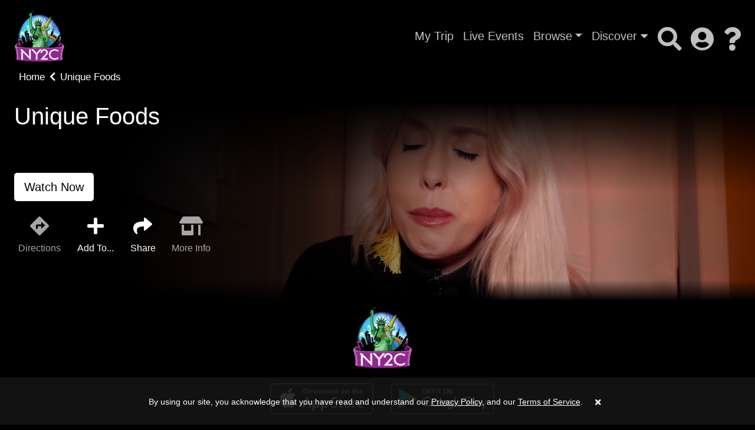

--- FILE ---
content_type: text/html; charset=UTF-8
request_url: https://ny2c.com/series/ny2cdemo/57040-unique-foods
body_size: 5376
content:
<!DOCTYPE html>
<html lang="en" class="kt-theme-dark">
<head>
    <meta itemprop="name" content="Unique Foods ">
    <meta itemprop="description" content="New York Entertainment &amp; News Unique Foods  - ">
    <meta itemprop="image" content="https://cdn.katapy.io/ktdata/204/lrgimgthumb/141060.jpg">

    <meta name="twitter:card" content="video" />
    <meta name="twitter:site" content="@katapy" />
    <meta name="twitter:title" content="Unique Foods " />
    <meta name="twitter:image" content="https://cdn.katapy.io/ktdata/204/lrgimgthumb/141060.jpg" />
    <meta name="twitter:description" content="New York Entertainment &amp; News Unique Foods  - " />
    <meta name="twitter:creator" content="@katapy" />
    <meta name="twitter:url" content="http://ny2c.com/series/ny2cdemo/57040-unique-foods" />
    <meta name="twitter:image:src" content="https://cdn.katapy.io/ktdata/204/lrgimgthumb/141060.jpg">

    <meta property="og:url" content="https://cdn.katapy.io/ktdata/204/lrgimgthumb/141060.jpg" />
    <meta property="og:type" content="video.other" />
    <meta property="og:title" content="Unique Foods " />
    <meta property="og:description" content="New York Entertainment &amp; News Unique Foods  - " />
    <meta property="og:image" content="https://cdn.katapy.io/ktdata/204/lrgimgthumb/141060.jpg" />
    <meta property="og:site_name" content="New York Entertainment & News" />
        <meta charset="utf-8">
<meta name="keywords" content=""/>
<meta name="description" content="New York Entertainment &amp; News Unique Foods  - "/>
<meta name="robots" content="index, follow">
<meta name="revisit-after" content="7 days">
<meta name="copyright" content="&copy; New York Entertainment & News 2026" >
<meta name="author" content="Katapy">
<meta name="viewport" content="width=device-width, initial-scale=1.0, maximum-scale=1.0, user-scalable=0">
<meta http-equiv="pragma" CONTENT="private">
<meta http-equiv="cache-control" CONTENT="private, max-age=5400, pre-check=5400">
<meta http-equiv="expires" CONTENT="Wed, 21 Jan 26 04:26:10 +0000">
<!-- <meta name="apple-itunes-app" content="app-id=1480747569">
<meta name="google-play-app" content="app-id=com.qbc.android.ny2c" > -->
<title>New York Entertainment & News | Unique Foods </title>

<!-- Load in core bootstrap -->
<link rel="stylesheet" href="https://stackpath.bootstrapcdn.com/bootstrap/4.2.1/css/bootstrap.min.css" integrity="sha384-GJzZqFGwb1QTTN6wy59ffF1BuGJpLSa9DkKMp0DgiMDm4iYMj70gZWKYbI706tWS" crossorigin="anonymous">
<!-- Load in core font awesome -->
<link rel="stylesheet" href="https://use.fontawesome.com/releases/v5.6.3/css/all.css" integrity="sha384-UHRtZLI+pbxtHCWp1t77Bi1L4ZtiqrqD80Kn4Z8NTSRyMA2Fd33n5dQ8lWUE00s/" crossorigin="anonymous">
<!-- Load in core Roboto Google Font -->
<link href="https://fonts.googleapis.com/css?family=Roboto:300,400,500" rel="stylesheet">
<!-- Loading Cokesbury's Fonts -->
<!-- <link href="https://cdn.cokesbury.com/assets/WebfontsKit/MyFontsWebfontsKit.css?v=default" rel="stylesheet" type="text/css"> -->
<link rel="stylesheet" href="//ny2c.com/css/pushy.css" />
<link rel="stylesheet" href="//ny2c.com/css/owl.carousel.css" />
<link rel="stylesheet" href="//ny2c.com/css/owl.theme.default.css" />
<link rel="stylesheet" href="//ny2c.com/css/katapy.css" />
<link rel="stylesheet" href="//ny2c.com/css/style.css" />
<link rel="stylesheet" href="//ny2c.com/modules/css/i2c.css">
<link rel="stylesheet" href="//ny2c.com/css/i2c.css">

<link rel="apple-touch-icon" sizes="180x180" href="//ny2c.com/img/favicons/apple-touch-icon.png">
<link rel="icon" type="image/png" sizes="32x32" href="//ny2c.com/img/favicons/favicon-32x32.png">
<link rel="icon" type="image/png" sizes="16x16" href="//ny2c.com/img/favicons/favicon-16x16.png">
<link rel="mask-icon" href="//ny2c.com/img/favicons/safari-pinned-tab.svg" color="#6a6dcd">
<link rel="shortcut icon" href="//ny2c.com/img/favicons/favicon.ico">
<meta name="msapplication-TileColor" content="#603cba">
<meta name="msapplication-config" content="//ny2c.com/img/favicons/browserconfig.xml">
<meta name="theme-color" content="#ffffff">

<link rel="canonical" href="http://ny2c.com/" />
<link rel="shortlink" href="http://ny2c.com/" />
<script crossorigin="anonymous" src="https://polyfill.io/v3/polyfill.min.js"></script>
<!-- HTML5 elements and media queries Support for IE8 : HTML5 shim and Respond.js -->
<!--[if lt IE 9]>
    <script src="js/html5shiv.js"></script>
    <script src="js/respond.min.js"></script>
<![endif]-->
  
<script id="mcjs">!function(c,h,i,m,p){m=c.createElement(h),p=c.getElementsByTagName(h)[0],m.async=1,m.src=i,p.parentNode.insertBefore(m,p)}(document,"script","https://chimpstatic.com/mcjs-connected/js/users/e49edd4ddc5213578f5896d8f/8a1a64297cb1c9c26aae5aba8.js");</script>
    <script type="application/ld+json">
        {
            "@context": "https://schema.org",
            "@type": "NewsArticle",
            "mainEntityOfPage": {
                "@type": "WebPage",
                "@id": "http://ny2c.com/series/ny2cdemo/57040-unique-foods"
            },
            "headline": "Unique Foods ",
            "image": [
                "https://cdn.katapy.io/ktdata/204/lrgimgthumb/141060.jpg"
            ],
            "datePublished": "2021-12-09",
            "dateModified": "2025-04-01",
            "author": {
                "@type": "Organization",
                "name": "Amplify"
            },
            "publisher": {
                "@type": "Organization",
                "name": "Amplify",
                "logo": {
                "@type": "ImageObject",
                "url": "http://ny2c.com/img/AmplifyLogoWhite01.png"
                }
            },
            "description": "New York Entertainment &amp; News Unique Foods  - ",
            "isAccessibleForFree": "False",
            "hasPart": {
                "@type": "WebPageElement",
                "isAccessibleForFree": "False",
                "cssSelector": ".js-login"
            }
        }
</script>
    <link rel="stylesheet" type="text/css" href="//ny2c.com/css/jssocials.css" />
    <link rel="stylesheet" type="text/css" href="//ny2c.com/css/jssocials-theme-plain.css" />
    <link rel="stylesheet" href="//ny2c.com/modules/css/i2c.css">
</head>

<body class="custom-font kt-series kt-theme-dark" >
    <!-- Google Analytics -->
<script>
  var _gaq = _gaq || [];
   _gaq.push(['_setAccount', 'UA-171470370-1']);
  //_gaq.push(['_setAccount', 'UA-84808118-1']); //CMD
  _gaq.push(['_trackPageview']);

  (function() {
	var ga = document.createElement('script'); ga.type = 'text/javascript'; ga.async = true;
	ga.src = ('https:' == document.location.protocol ? 'https://ssl' : 'http://www') + '.google-analytics.com/ga.js';
	var s = document.getElementsByTagName('script')[0]; s.parentNode.insertBefore(ga, s);
  })();
</script>
<!-- End Google Analytics -->

<!-- Facebook Pixel Code -->
<script>
!function(f,b,e,v,n,t,s)
{if(f.fbq)return;n=f.fbq=function(){n.callMethod?
n.callMethod.apply(n,arguments):n.queue.push(arguments)};
if(!f._fbq)f._fbq=n;n.push=n;n.loaded=!0;n.version='2.0';
n.queue=[];t=b.createElement(e);t.async=!0;
t.src=v;s=b.getElementsByTagName(e)[0];
s.parentNode.insertBefore(t,s)}(window,document,'script',
'https://connect.facebook.net/en_US/fbevents.js');
fbq('init', '1568314413330757'); 
fbq('track', 'PageView');
</script>
<noscript>
<img height="1" width="1" 
src="https://www.facebook.com/tr?id=1568314413330757&ev=PageView
&noscript=1"/>
</noscript>
<!-- End Facebook Pixel Code -->

<div class="nav-wrapper">
<nav class="navbar navbar-dark navbar-default sticky-top fade" role="navigation">
        <ul class="nav mr-2 d-xl-none d-lg-none" style="margin-right: 50px !important;">
        <li class="nav-item">
            <a class="nav-link menu-btn" href="#"><i class="fas fa-bars fa-2x"></i></a>
        </li>
    </ul>
    
    <a class="navbar-brand kt-brand" href="//ny2c.com/home">

                <img class="kt-brand-logo" src="//ny2c.com/img/ny2c-new-logo.png" alt="New York Entertainment & News">
            </a>
    <!-- <div class="collapse navbar-collapse"> -->
    <ul class="nav col-auto p-0">
        <li class="nav-item nav-text-item">
            <a class="nav-link d-none d-md-block" href="//ny2c.com/my-trip">My Trip</a>
        </li>
        <li class="nav-item nav-text-item">
            <a class="nav-link d-none d-md-block" href="//ny2c.com/live-events">Live Events</a>
        </li>
        <li class="nav-item nav-text-item dropdown d-none d-md-block">
            <a href="#" data-toggle="dropdown" aria-haspopup="true" aria-expanded="false" class="nav-link dropdown-toggle">Browse</a>
            <div class="dropdown-menu dropdown-menu-right font-size-sm" aria-labelledby="dropdown-default-primary" x-placement="bottom-end">
                <a class="dropdown-item" href="//ny2c.com/categories">Categories</a>
                <div class="dropdown-divider"></div>
                <a class="dropdown-item" href="//ny2c.com/boroughs">Boroughs</a>
                <div class="dropdown-divider"></div><!--
                <a class="dropdown-item" href="//ny2c.com/celebrities">Celebrity Sightings</a>
                <div class="dropdown-divider"></div>-->
                <a class="dropdown-item" href="//ny2c.com/tribute">Tribute</a>
            </div>
        </li>
        <li class="nav-item nav-text-item d-none d-md-block">
            <a class="nav-link dropdown-link" data-toggle="dropdown" href="javascript:void(0);">Discover <i class="fa fa-caret-down"></i></a>
            <div class="dropdown-menu dropdown-menu-right font-size-sm" aria-labelledby="dropdown-default-primary" x-placement="bottom-end">
                <a class="dropdown-item" href="//ny2c.com/recent">Recently Added</a>
                <div class="dropdown-divider"></div>
                <a class="dropdown-item" href="//ny2c.com/popular">Most Watched</a>
                <div class="dropdown-divider"></div>
                <a class="dropdown-item" href="//ny2c.com/featured">Featured</a>
                <div class="dropdown-divider"></div>
                <a class="dropdown-item" href="//ny2c.com/all">All Locations</a>
            </div>
        </li>
                <li class="nav-item nav-text-item">
            <span class="nav-link d-none d-md-block" id="searchIcon" onclick="javascript:AppUIActivity.toggleSearch()"><i class="fas fa-search fa-2x"></i></span>
        </li>
        <li class="nav-item hidden">
            <div class="kt-search-bar">
                <form action="//ny2c.com/search" class="search-form" method="post" name="embedded-search-form" id="embedded-search-form" >
                    <input type="text" class="kt-search-input" placeholder="Search..." name="q" id="q">
                    <a class="kt-search-action" href="javascript:$('#embedded-search-form').submit();"><i class="fas fa-search fa-2x"></i></a>
                </form>
            </div>
        </li>
            <li class="nav-item">
            <a class="nav-link dropdown-link" data-toggle="dropdown" href="javascript:void(0);"><i class="fas fa-user-circle fa-2x"></i></a>
            <div class="dropdown-menu dropdown-menu-right font-size-sm" aria-labelledby="dropdown-default-primary" x-placement="bottom-end">
                                

                <a class="dropdown-item" href="//ny2c.com/login">Log In </a>
                <div class="dropdown-divider"></div>
                <a class="dropdown-item" href="//ny2c.com/register">Start a Free Membership</a>
                            </div>
        </li>
                <li class="nav-item">
            <a class="nav-link dropdown-link" data-toggle="dropdown" href="javascript:void(0);"><i class="fas fa-question fa-2x"></i></a>
            <div class="dropdown-menu dropdown-menu-right font-size-sm" aria-labelledby="dropdown-default-primary" x-placement="bottom-end">
                <a class="dropdown-item" href="//ny2c.com/help">Help</a>
                <div class="dropdown-divider"></div>
                <a class="dropdown-item" href="//ny2c.com/contact">Contact</a>
            </div>
        </li>
            </ul>
    <!-- </div> -->
</nav>
</div>

<!-- Pushy Menu -->
<nav class="pushy pushy-left kt-slide-nav">
    <div class="pushy-content">
        <ul>
            <li class="pushy-link"><a href="javascript:void(0);"><i class="fas fa-2x fa-times"></i><!--<i class="fas fa-bars fa-2x"></i>--></a></li>
            <li class="pushy-link"><a href="//ny2c.com/home">Home</a></li>
            <li class="pushy-link"><a href="//ny2c.com/my-trip">My Trip</a></li>
            <li class="pushy-link"><a href="//ny2c.com/live-events">Live Events</a></li>
            <li class="pushy-submenu pushy-submenu-closed">
                <button>Browse</button>
                <ul>
                    <li class="pushy-link"><a href="//ny2c.com/categories">Categories </a></li>
                    <li class="pushy-link"><a href="//ny2c.com/boroughs">Boroughs </a></li><!--
                    <li class="pushy-link"><a href="//ny2c.com/celebrities">Celebrity Sightings </a></li>-->
                    <li class="pushy-link"><a href="//ny2c.com/tribute">Tribute </a></li>
                </ul>
            </li>
            <li class="pushy-submenu pushy-submenu-closed">
                <button>Discover</button>
                <ul>
                    <li class="pushy-link"><a href="//ny2c.com/recent">Recently Added </a></li>
                    <li class="pushy-link"><a href="//ny2c.com/popular">Most Watched </a></li>
                    <li class="pushy-link"><a href="//ny2c.com/featured">Featured </a></li>
                    <li class="pushy-link"><a href="//ny2c.com/all">All Locations </a></li>
                </ul>
            </li>
            <li class="pushy-link"><a href="//ny2c.com/search">Search</a></li>
        </ul>
    </div>
</nav>
<!--
<nav class="pushy pushy-right kt-slide-nav">
    <div class="pushy-content">
        <ul>
            <li class="pushy-link"><a href="javascript:void(0);"><i class="fas fa-2x fa-times pull-right"></i><i class="fas fa-user-circle fa-2x pull-left"></i></li>
            <li class="pushy-link"><a href="javascript:AppActions.loadPage('home');">Homepage</a></li>
        </ul>
    </div>
</nav>-->

<!-- Site Overlay -->
<div class="site-overlay"></div>


    <h1 class="vis-hid" id="page-heading" data-gallery-id="57040" data-accountCd="ny2c">New York Entertainment & News</h1>
        <!--<div class="kt-btn-back kt-hand" style="top:0"><a href="javascript:AppActions.loadPage('home');"><i class="fa fa-chevron-left mr-2"></i><span>Back</span></a></div>-->
        <div class="kt-btn-back"><a class="link-effect" href="javascript:AppActions.loadPage('home');"><span>Home</span></a><i class="fa fa-chevron-left mr-2 ml-2"></i><span class="last">Unique Foods </span></div>
            <div class="kt-hero fade">
      <div class="kt-top-img kt-top-img-lg">
        <div class="kt-img" style="background-image:url('https://cdn.katapy.io/ktdata/204/129479.JPG');"></div>
        <div class="kt-shadow"></div>
      </div>
      <div class="kt-img-overlay pl-3 pl-md-4">
        <div class="kt-img-overlay_content">
          <h1 class="kt-lg-heading two-lines">Unique Foods </h1><!--title="Unique Foods " data-toggle="tooltip" data-placement="bottom"-->
          <p class="kt-hero-details three-lines"></p>
          <p class="kt-lg-info four-lines"></p>
            
          <div class="mb-3">

            
            
            
            
          </div>
                              <div class="kt-btn-list-x mt-5">
                        <button class="btn btn-light btn-lg" onclick="javascript:location.href='//ny2c.com/video/ny2cdemo/48392-/57040-unique-foods/129479-unique-foods';" >Watch Now</button>
                    
                        <br clear="all">
          </div>
                    <div class="kt-btn-icons-list row">
            <div class="col-3 col-md-auto">
                <a href="javascript:void(0);" class="disabled btn kt-btn-icon"><i class="fas fa-directions"></i><span>Directions</span></a>
            </div>
            <div class="col-3 col-md-auto kt-addto-btn">
                <a class="btn kt-btn-icon"><i class="fas fa-plus"></i><span>Add To...</span></a>
            </div>
            <div class="col-3 col-md-auto kt-share-btn">
                <a class="btn kt-btn-icon"><i class="fas fa-share"></i><span>Share</span></a>
            </div>
            <div class="col-3 col-md-auto">
                <a href="javascript:void(0);" class="disabled btn kt-btn-icon"><i class="fas fa-store-alt"></i><span>More Info</span></a>
            </div>
          </div>
                    <div class="kt-dropdown">
              <div class="kt-dropdown-addto d-none">
                <a href="#" class="d-block my-1 js-add-to-watchlist ">Add to My Trip</a>
                <a href="#" class="d-block my-1 hidden js-remove-from-watchlist">Remove from My Trip</a>
                <a href="//ny2c.com/ical?id=57040&lib=ny2cdemo" class="d-block my-1" download>Add to iCal / Outlook Calendar</a>
                <a href="javascript:window.open('http://www.google.com/calendar/event?action=TEMPLATE&text=Unique+Foods+&details=&location=&trp=false&sprop=New+York+Entertainment+%26+News&sprop=name:ny2c.com');" class="d-block my-1">Add to Google Calendar</a>
              </div>
              <div class="kt-dropdown-share d-none">
                                <div class="share-container" data-subject='NY2C+-+Unique+Foods+' data-description='' data-url='https%3A%2F%2Fny2c.com%2Fseries%2Fny2cdemo%2F57040-unique-foods'></div>
              </div>
          </div>
        </div>
      </div><br clear="all">
    </div>

         

    
<footer class="footer">
<div class="container-fluid">
    <div class="kt-footer kt-theme-dark">
        <div class="mb-3"><a target="_blank" href="https://ny2c.com"><img src="//ny2c.com/img/ny2c-new-logo.png" width="120" alt=""></a></div>
        <ul class="ways-to-watch kt-footer-list row justify-content-center"><!--
            <li class="kt-footer-item col-4 col-md-auto"><a href="#" target="_blank" ><img src="//ny2c.com/img/badge-roku.png" alt="New York Entertainment & News on Roku" ></a></li>-->
            <!-- <li class="kt-footer-item"><a href="#" target="_blank" ><img src="//ny2c.com/img/badge-amazon.png" alt="New York Entertainment & News for Fire TV"></a></li> -->
            <li class="kt-footer-item col-4 col-md-auto"><a href2="#" href="https://apps.apple.com/us/app/ny2c/id1499145940" target="_blank" ><img src="//ny2c.com/img/badge-apple.png" alt="New York Entertainment & News for iOS"></a></li>
            <li class="kt-footer-item col-4 col-md-auto"><a href2="#" href="https://play.google.com/store/apps/details?id=com.qbc.android.ny2c" target="_blank" ><img src="//ny2c.com/img/badge-google.png" alt="New York Entertainment & News for Android"></a></li>
        </ul>
        <ul class="kt-footer-list"><!--
            <li class="kt-footer-item"><a href="//ny2c.com/about" class="footer-links">About</a></li>
            <li class="kt-footer-item"><a href="//ny2c.com/topics" class="footer-links">Topics</a></li>
            <li class="kt-footer-item"><a href="//ny2c.com/authors" class="footer-links">Speakers</a></li>-->
            <li class="kt-footer-item"><a href="//ny2c.com/contact" class="footer-links">Contact Us</a> | </li>
            <li class="kt-footer-item"><a href="//ny2c.com/privacy-policy" class="footer-links">Privacy Policy</a> | </li>
            <li class="kt-footer-item"><a href="//ny2c.com/terms-of-service" class="footer-links">Terms of Service</a> | </li>
            <li class="kt-footer-item"><a href="//ny2c.com/eula" class="footer-links">End User License Agreement</a></li>
        </ul>
        <span class="kt-footer-copyright">Copyright &copy; New York Entertainment & News 2026, All Rights Reserved.</span>
    </div>
</div>
</footer>

<div id="cookie_consent_container" class="hidden kt-footer-consent-container">
  <div id="cookie_consent_bar" class="kt-footer-consent-bar">
    <p id="cookie_consent_text" class="kt-footer-consent-text">
      By using our site, you acknowledge that you have read and understand our <a href="//ny2c.com/privacy-policy" target="_blank">Privacy Policy</a>, and our <a href="//ny2c.com/terms" target="_blank">Terms of Service</a>.
      <button id="accept-button" class="kt-footer-consent-close-btn" onclick="cookieConsent.acceptCookieNotice()"><i class="fas fa-times"></i></button>
    </p>
  </div>
</div>

    <script src="//ny2c.com/js/jquery-1.11.1.min.js"></script>     <script src="//ny2c.com/js/bootstrap.min.js"></script>     <script src="//ny2c.com/js/owl.carousel.js"></script>     <script src="//ny2c.com/js/jquery.ui.totop.min.js"></script>     <script src="//ny2c.com/js/jquery.easing.min.js"></script>     <script src="//ny2c.com/js/jquery.lazy.min.js"></script>     <script src="//ny2c.com/js/jquery.sticky.js"></script>     <script src="//ny2c.com/js/cookie-consent.js"></script>     <script src="//ny2c.com/js/jquery.ticker.js"></script>     <script type="text/javascript" src="//ny2c.com/js/jssocials.js"></script>
    <script type="text/javascript" src="//ny2c.com/modules/js/jquery.marquee.min.js"></script>
    <script src="//ny2c.com/js/v1.1.0_main-2.0.1.js" id="page-script" data-acc-app="ny2c"></script>
    <script src="//ny2c.com/js/pages/v1.1.0_series.js"></script>
    <script src="//ny2c.com/ph/json2.js"></script>
    <script src="//ny2c.com/ph/v1.1.0_playhistory.js"></script>
  <script type="text/javascript" src="//ny2c.com/modules/js/v1.1.0_slider.js"></script>
    <script>
        playhistory.uP = "//ny2c.com";
/*
        function addToWatchlist() {
            //add to watchlist
            var obj = new Object();
            obj.id = "";
            //var data = ;
            playhistory.addToWatchlist(JSON.stringify(obj));
            $(".loading").show();
            location.href = location.href;
        }

        function removeFromWatchlist() {
            //add to watchlist
            playhistory.removeFromWatchlist("");
            $(".loading").show();
            location.href = location.href;
        }

          */
    </script>

    <script>
        App.loader('show');
    </script>
</body>
</html>
